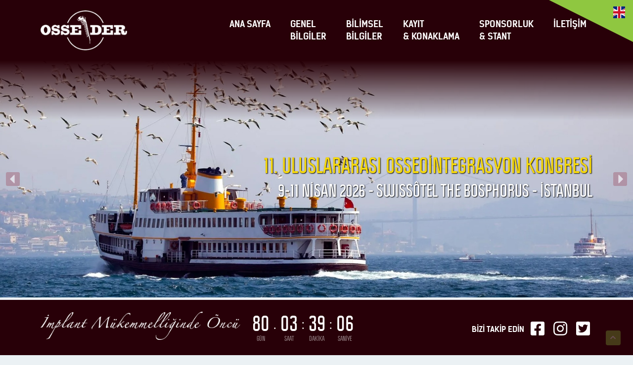

--- FILE ---
content_type: text/html; Charset=windows-1254
request_url: https://www.osseder.org/kongre/tr/
body_size: 6331
content:


<!DOCTYPE html>
  <html lang="en" class="h-100">
    <head>
    	
        <!-- META TAGS -->
        <meta charset="windows-1254">
        <meta http-equiv="Content-Type" content="text/html;">
        <meta http-equiv="X-UA-Compatible" content="IE=edge,chrome=1">
        <meta name="viewport" content="width=device-width, initial-scale=1, shrink-to-fit=no">
    	<title>OSSEDER 2026 - 11. ULUSLARARASI OSSEOINTEGRASYON KONGRESI</title>
        <meta name="google-site-verification" content="" /> <!-- FILL THIS!!! -->
        <meta name="description" content="9-11 Nisan 2026 tarihlerinde düzenlenecek olan 11. Uluslararası Osseointegrasyon Kongresi'ne hoş geldiniz. OSSEDER 2026, Swissôtel The Bosphorus Istanbul'da yapılacak. Sizi orada görmek için sabırsızlanıyoruz!">
        <meta name="author" content="Milk Creative & Events (by DEKON Group)">
        
        <!-- STYLE SHEETS -->
        <link rel="stylesheet" href="../inc/css/library.css">
        <link type="text/css" href="../inc/css/styles.css" rel="stylesheet" />
      
        <!-- FAVICON -->
        <link rel="apple-touch-icon" sizes="57x57" href="../files/images/favicon/apple-icon-57x57.png">
        <link rel="apple-touch-icon" sizes="60x60" href="../files/images/favicon/apple-icon-60x60.png">
        <link rel="apple-touch-icon" sizes="72x72" href="../files/images/favicon/apple-icon-72x72.png">
        <link rel="apple-touch-icon" sizes="76x76" href="../files/images/favicon/apple-icon-76x76.png">
        <link rel="apple-touch-icon" sizes="114x114" href="../files/images/favicon/apple-icon-114x114.png">
        <link rel="apple-touch-icon" sizes="120x120" href="../files/images/favicon/apple-icon-120x120.png">
        <link rel="apple-touch-icon" sizes="144x144" href="../files/images/favicon/apple-icon-144x144.png">
        <link rel="apple-touch-icon" sizes="152x152" href="../files/images/favicon/apple-icon-152x152.png">
        <link rel="apple-touch-icon" sizes="180x180" href="../files/images/favicon/apple-icon-180x180.png">
        <link rel="icon" type="image/png" sizes="192x192"  href="../files/images/favicon/android-icon-192x192.png">
        <link rel="icon" type="image/png" sizes="32x32" href="../files/images/favicon/favicon-32x32.png">
        <link rel="icon" type="image/png" sizes="96x96" href="../files/images/favicon/favicon-96x96.png">
        <link rel="icon" type="image/png" sizes="16x16" href="../files/images/favicon/favicon-16x16.png">
        <link rel="manifest" href="../files/images/favicon/manifest.json">
        <meta name="msapplication-TileColor" content="#ffffff">
        <meta name="msapplication-TileImage" content="../files/images/favicon/ms-icon-144x144.png">
        <meta name="theme-color" content="#ffffff">
        
        <!-- HTML5 shim and Respond.js for IE8 support of HTML5 elements and media queries -->
        <!-- WARNING: Respond.js doesn't work if you view the page via file:// -->
        <!--[if lt IE 9]>
          <script src="https://oss.maxcdn.com/html5shiv/3.7.2/html5shiv.min.js"></script>
          <script src="https://oss.maxcdn.com/respond/1.4.2/respond.min.js"></script>
        <![endif]-->
        
    </head>
    
<body class="d-flex flex-column min-vh-100">
	<header>
		<div class="language-bar">
			<div class="triangle">
				<div class="img-wrapper">
					<a href="../en/">
						<img src="../files/images/layout/general/united-kingdom-flag-square-icon-32.png" />
					</a>
				</div>
			</div>
		</div>
		<nav class="navbar navbar-dark navbar-expand-lg bg-primary main-nav py-3">
			<div class="container">
				<a class="navbar-brand" href="default.asp">
					<img src="../files/images/layout/general/osseder-logo.png" alt="OSSEDER 2023" />
				</a>
				<button class="navbar-toggler float-end" type="button" data-bs-toggle="collapse" data-bs-target="#navbarMain" aria-controls="navbarMain" aria-expanded="false" aria-label="Toggle navigation">
					<span class="navbar-toggler-icon"></span>
				</button>
				<div class="collapse navbar-collapse" id="navbarMain">
					<ul class="navbar-nav sf-menu ms-md-auto"><li class="nav-item"><a class="nav-link hvr-bounce-to-bottom" href="default.asp" target="">ANA SAYFA</a>
<li class="nav-item"><a class="nav-link hvr-bounce-to-bottom" href="GENEL-BILGILER.html" target="">GENEL<br class="d-none d-md-block" />BİLGİLER</a></il>
<ul>
<li class="nav-item"><a class="nav-link hvr-bounce-to-bottom" href="KONGRE-MERKEZI.html" target="">KONGRE MERKEZİ</a></il>
</ul><li class="nav-item"><a class="nav-link hvr-bounce-to-bottom" href="BILIMSEL-BILGILER.html" target="">BİLİMSEL <br class="d-none d-md-block" />BİLGİLER</a></il>
<ul>
<li class="nav-item"><a class="nav-link hvr-bounce-to-bottom" href="ONEMLI-TARIHLER.html" target="">ÖNEMLİ TARİHLER</a></il>
<li class="nav-item"><a class="nav-link hvr-bounce-to-bottom" href="KOMITELER.html" target="">KOMİTELER</a></il>
<li class="nav-item"><a class="nav-link hvr-bounce-to-bottom" href="DAVETLI-KONUSMACILAR.html" target="">DAVETLİ KONUŞMACILAR</a></il>
<li class="nav-item"><a class="nav-link hvr-bounce-to-bottom" href="PROGRAM.html" target="">PROGRAM</a></il>
<li class="nav-item"><a class="nav-link hvr-bounce-to-bottom" href="BILDIRI-YUKLEME.html" target="">BİLDİRİ YÜKLEME</a></il>
</ul><li class="nav-item"><a class="nav-link hvr-bounce-to-bottom" href="KAYIT-VE-KONAKLAMA.html" target="">KAYIT<br class="d-none d-md-block" />& KONAKLAMA</a></il>
<ul>
<li class="nav-item"><a class="nav-link hvr-bounce-to-bottom" href="KAYIT-BILGILERI.html" target="">KAYIT BİLGİLERİ</a></il>
</ul><li class="nav-item"><a class="nav-link hvr-bounce-to-bottom" href="SPONSORLUK-VE-STANT.html" target="">SPONSORLUK <br class="d-none d-md-block" />& STANT</a></il>
<ul>
<li class="nav-item"><a class="nav-link hvr-bounce-to-bottom" href="SPONSORLUK-DOSYASI.html" target="">SPONSORLUK DOSYASI</a></il>
<li class="nav-item"><a class="nav-link hvr-bounce-to-bottom" href="SPONSORLAR.html" target="">SPONSORLAR</a></il>
</ul><li class="nav-item"><a class="nav-link hvr-bounce-to-bottom" href="ILETISIM.html" target="">İLETİŞİM</a></il>

				</div>
			</div>
		</nav>
	</header>
<section id="header-slider" class="animated fadeInDown">
	<div class="overlay">
		<div class="info">
			<div class="d-flex flex-column justify-content-center align-items-center mx-auto">
				<div class="container">
					<div class="row">
						<div class="col-12">
<h1 class="text-warning text-md-end">11. ULUSLARARASI OSSEOİNTEGRASYON KONGRESİ</h1>
<h2 class="text-white text-md-end">9-11 NİSAN 2026 - SWISSÔTEL THE BOSPHORUS - İSTANBUL</h2></div>
						<div class="col-12"></div>
					</div>
				</div>
			</div>
		</div>
		<ul class="slider-with-controls">
			
<li><img class="img-fluid" src="../files/images/slider/Kongre-2025-02.jpg" /></li>
<li><img class="img-fluid" src="../files/images/slider/Kongre-2025-01.jpg" /></li>
<li><img class="img-fluid" src="../files/images/slider/Kongre-2025-03.jpg" /></li>
<li><img class="img-fluid" src="../files/images/slider/Kongre-2025-04.jpg" /></li>
<li><img class="img-fluid" src="../files/images/slider/Kongre-2025-05.jpg" /></li>
<li><img class="img-fluid" src="../files/images/slider/Kongre-2024-06.jpg" /></li>
<li><img class="img-fluid" src="../files/images/slider/Kongre-2024-07.jpg" /></li>
<li><img class="img-fluid" src="../files/images/slider/Kongre-2024-08.jpg" /></li>
		</ul>
	</div>
</section>
	
<section id="ql-row" class="bg-primary animated fadeInUp py-4">
	<div class="container">
		<div class="row justify-content-between align-content-center">
			<div class="col-12 mb-3 col-md-9 mb-md-0">
				<div class="row align-content-center">
					<div class="col-12 mb-3 col-md-6 mb-md-0">
						<img src="../files/images/layout/tr/motto.png" class="img-fluid" />
					</div>
					<div class="col-12 mb-3 col-md-4 mb-md-0">
						<!-- begin countdown -->
						<div class="timeblock clearfix">
							<div class="timer clearfix text-center text-md-start">
								<ul id="countdown" class="pol-b text-white">
									<li>
										<span class="days">00</span>
										<p class="timeRefDays">GÜN</p>
									</li>
									<li class="seperator mx-2">.</li>
									<li>
										<span class="hours">00</span>
										<p class="timeRefHours">SAAT</p>
									</li>
									<li class="seperator mx-2">:</li>
									<li>
										<span class="minutes">00</span>
										<p class="timeRefMinutes">DAKİKA</p>
									</li>
									<li class="seperator mx-2">:</li>
									<li>
										<span class="seconds">00</span>
										<p class="timeRefSeconds">SANİYE</p>
									</li>
								</ul>
							</div>
						</div>
						<!-- end countdown -->
					</div>
				</div>
			</div>
			<div class="col-12 col-md-3 mb-md-0">
				<ul class="list-inline social-icons d-flex justify-content-center justify-content-md-end align-items-center h-100">
					<li class="list-inline-item"><strong class="text-white">BİZİ TAKİP EDİN</strong></li>
					
<li class="list-inline-item"><a href="https://www.facebook.com/groups/38261865479/" target="_blank" alt="Facebook'ta Takip Edin" class="btn btn-text"><i class="fab fa-facebook-square"></i></a></li>
<li class="list-inline-item"><a href="https://www.instagram.com/osseder1/" target="_blank" alt="Instagram'da Takip Edin" class="btn btn-text"><i class="fab fa-instagram"></i></a></li>
<li class="list-inline-item"><a href="https://twitter.com/osseder1" target="_blank" alt="Twitter'da Takip Edin" class="btn btn-text"><i class="fab fa-twitter-square"></i></a></li>
				</ul>
			</div>
		</div>
	</div>
</section>
	
<section id="welcome-message" class="bg-white animated fadeInUp py-5">
	<div class="container">
		<div class="row">
			<div class="col-12 col-md-2">
				<div class="row align-items-center justify-content-between" id="quicklinks">
<div class="col-6 col-md-12 mb-3">  
	<div class="card shadow-sm pt-0 pb-0">    <a title="BİLDİRİ <small>YÜKLEME</small>" href="BILDIRI-YUKLEME.html" target="_parent" class="text-center">      <div class="icon"><i class="fas fa-file-upload"></i></div>
      
			<h2>BİLDİRİ <small>YÜKLEME</small></h2>    </a>  </div></div>
<div class="col-6 col-md-12 mb-3">  
	<div class="card shadow-sm pt-0 pb-0">    <a title="KONGRE <small>KAYIT</small>" href="KAYIT-BILGILERI.html" target="_parent" class="text-center">      <div class="icon"><i class="fa fa-user-plus"></i></div>
      
			<h2>KONGRE <small>KAYIT</small></h2>    </a>  </div></div>
<div class="col-6 col-md-12 mb-3">  
	<div class="card shadow-sm pt-0 pb-0">    <a title="DAVETLİ <small>KONUŞMACILAR</small>" href="DAVETLI-KONUSMACILAR.html" target="_parent" class="text-center">      <div class="icon"><i class="fa fa-users"></i></div>
      
			<h2>DAVETLİ <small>KONUŞMACILAR</small></h2>    </a>  </div></div>
<div class="col-6 col-md-12 mb-3">  
	<div class="card shadow-sm pt-0 pb-0">    <a title="PROGRAM" href="PROGRAM.html" target="_parent" class="text-center">      <div class="icon"><i class="fas fa-calendar-alt"></i></div>
      
			<h2>PROGRAM</h2>    </a>  </div></div></div>
			</div>
			<div class="col-12 col-md-7">
<h1 class="text-center"><span class="-">11. ULUSLARARASI OSSEOİNTEGRASYON KONGRESİ'NE</span><br />
	<small>HOŞ GELDİNİZ</small></h1>
<p>Değerli Meslektaşlarım,</p>
<p class="text-justify"> 

Alanında lider ve öncü dernek olan OSSEOİNTEGRASYON AKADEMİSİ DERNEĞİ olarak yönetim
kurulumuzun kararı gereğince 11.Uluslararası Bilimsel Kongremizi 9-11 Nisan 2026 tarihlerinde
İstanbul’da Swissotel'de gerçekleştirmeyi planladık. Bu kongremizin de çok başarılı geçmesi için
Yönetim kurulumuz ve Organizasyon Komitemiz olağanüstü çaba göstermektedir. Her zamanki
gibi bilimsellik ve katılım düzeyi yüksek olacak kongremizde konferanslar dışında ayrıca sözlü ve
poster bildiri oturumları da gerçekleştirilecektir. Sözlü bildiriler tam metin, poster bildiriler özet
metin olarak kongre kitabında yer alacaktır. Bu konuda gerekli duyurular web sitemizden (www.
osseder.org), sosyal medya hesaplarımızdan, e-posta ve whattsapp grupları üzerinden yapılacaktır.
Sözlü bildiriler ve poster bildiriler ile ilgili olarak 3 ödülümüz (Araştırma dalında en başarılı sözlü
bildiri, Araştırma dalında en başarılı poster bildiri ve Olgu sunumu veya Olgu serisi sunumu dalında
en başarılı poster bildiriler) bulunmaktadır. Bu ödüllere başvuru koşulları duyurularımız içerisinde
  yer almaktadır. Tüm araştırmacıları bu ödüllere başvurmaya davet ediyoruz.</p>
<p>Bu bilimsel aktivitemizin de daha önceki değişik toplantılarımız gibi önemli bir bilimsel boşluğu
dolduracağından ve akılda kalacağından eminiz. Kongreler katılımcıları ile güzelleşmektedir. Sizi
ve birlikte çalıştığınız arkadaşlarınızı da kongremizde görmeyi arzu etmekteyiz. Konuşmacı olarak
bizleri bilgileri ile aydınlatan konuşmacılarımıza, kongremize katılan katılımcılarımıza, destek
olan sponsorlarımıza, yönetim kurulu üyelerimiz ve kongre organizasyonda emeği geçen tüm
arkadaşlarımıza teşekkürü bir borç biliriz.<br />
	<br />
	      Saygı ve sevgilerimizle,</p>
<p><strong>Prof. Dr. Erhan Fıratlı</strong><br />
	<small>OSSEDER Yönetim Kurulu Başkanı ve Kongre Başkanı</small><br />
	<br />
	<strong>Dt. Türker Örnekol</strong><br />
	<small>Kongre Eş Başkanı</small></p></div>
			<div class="col-12 col-md-3">
				<img src="../files/images/layout/tr/osseder-2024-general-info.png" class="img-fluid" />
				<svg style="margin-bottom:0;" viewBox="0 0 600 150">
					<g transform="translate(0.000000,150.000000) scale(0.100000,-0.100000)" fill="#280008" stroke="none">
						<path d="M0 750 l0 -750 3000 0 3000 0 0 750 c0 413 -2 750 -4 750 -3 0 -63 -38 -133 -84 -692 -452 -1554 -777 -2328 -876 -894 -115 -1854 71 -2813 545 -217 107 -405 213 -585 331 -70 46 -130 84 -133 84 -2 0 -4 -337 -4 -750z"></path>
					</g>
				</svg>
				<div class="card bg-primary border-0 rounded-0 rounded-bottom">
					<a href="KAYIT-BILGILERI.html" class="btn btn-success btn-lg d-block blink"><strong>ERKEN KAYIT FIRSATI</strong><br />
	GEÇ KALMADAN YARARLANIN!</a><hr class="divider" />
<a href="../files/downloads/OSSEDER-2026-Sponsorluk-Dosyasi-TR.pdf" target="_blank" class="btn btn-success btn-lg d-block"><strong>SPONSORLUK DOSYASI</strong><br />
	İÇİN TIKLAYIN</a>
				</div>
			</div>
		</div>
	</div>
</section>
	
<section id="second-content" class="bg-light animated fadeInUp mb-1">
	<div class="container">
		<div class="row">
<div class="col-12 mb-3 col-md-4 mb-md-0 py-3">
	<div class="ratio ratio-16x9">
		<iframe src="https://www.youtube.com/embed/M5V9ChRrjSQ?rel=0" title="YouTube video" allowfullscreen=""></iframe></div></div>
<div class="col-12 mb-3 col-md-8 mb-md-0 py-5">
	<h2>İstanbul'u Keşfedin!</h2>
	<p><strong>İki kıtayı birbirine bağlayan dünyadaki tek metropol şehir...</strong></p>
	<p>İstanbul, 2.000 yılı aşkın tarihiyle birbirini izleyen üç imparatorluğun başkenti. Eşsiz kültürel mirası, doğal güzelliği ve muhteşem turkuaz mavisi su cepheleri ile Avrupa ve Asya'nın kavşağında bu harika deneyimi paylaşmanız için sizi bekliyor.</p>
	<p>Bu, bir sonraki maceraları için İstanbul'u ziyaret etmeyi planlayan, arzulayan veya hayal eden kişiler için tasarlanmış özel bir sitedir. Seyahate çıkmadan önce, İstanbul'dayken ve bu büyülü şehirden ayrılırken İstanbul hakkında bilmek isteyebileceğiniz pek çok yararlı bilgiyi burada bulacaksınız.</p>
	<p class="mb-0"><a href="https://istanbul.goturkiye.com/tr/anasayfa" target="_blank" class="btn btn-primary btn-lg">İstanbul Hakkında</a></p></div></div>
	</div>
</section>

<section id="sponsors-row" class="animated fadeInUp py-4">
	<div class="container">
		<div class="row">
			<div class="col-12">
				<h2 class="text-center mb-4">SPONSORLAR</h2>
				<div id="autoplay" class="mx-auto">
					
				</div>
			</div>
		</div>
	</div>
</section>
		<footer class="bg-primary py-3 mt-auto">
			<div class="container">
				<div class="row">
					<div class="col-md-7 mb-3 mb-md-0">
						<h5 class="text-white text-center text-md-start">ORGANİZASYON SEKRETARYASI</h5>
						<div class="row">
							<div class="col-5 mx-auto col-md-2"><img src="../files/images/layout/general/kaftan-organizasyon.png" class="img-fluid mb-3 mb-md-0"></div>
							<div class="col-12 col-md-10 text-center text-md-start">
								<b>T</b> +90 212 322 22 13 - <b>E</b> <a href="mailto:kongre@osseder.org">kongre@osseder.org</a><br /><b>W</b> <a href="http://kaftanorganizasyon.com" target="_blank">kaftanorganizasyon.com</a>
							</div>
						</div>
					</div>
					<div class="col-md-5">
						<h5 class="text-white text-center text-md-end">TASARIM &amp; GELİŞTİRME</h5>
						<div class="row">
							<div class="col-9 col-md-10 text-end">
								Milk Creative &amp; Events<br><a href="http://www.milk.com.tr" target="_blank">www.milk.com.tr</a> - <a href="mailto:web@milk.com.tr">web@milk.com.tr</a>
							</div>
							<div class="col-3 col-md-2"><img src="../files/images/layout/en/milk-logo-negative.png" class="img-fluid margin-bottom-half"></div>
						</div>
					</div>
				</div>
			</div>
		</footer>
    <div class="scrollup">
        <a href="#"><i class="fa fa-chevron-up"></i></a>
    </div>

	<script src="../inc/jQuery/library.js"></script>
	<script src="../inc/jQuery/sitespecific.js"></script>

  </body>
</html>


--- FILE ---
content_type: text/css
request_url: https://www.osseder.org/kongre/inc/css/styles.css
body_size: 5616
content:
/* ==========================================================================
   Webfonts
   ========================================================================== */
	
	.kel {font-family: 'kelson_sansregular'!important;}
	.kel-b {font-family: 'kelson_sansbold'!important;}
	.pol {font-family: 'politicaregular'!important;}
	.pol-b {font-family: 'politicabold'!important;}

/* ==========================================================================
   Base styles: opinionated defaults
   ========================================================================== */
   
	html, body {margin:0px; padding:0px;}
	body {font-family: 'kelson_sansregular'; font-size: 16px; color: #303030; line-height: 1.4; background-color:#EBF1F4;}

	b, strong {font-family: 'kelson_sansbold'!important;}
	
	a {color: #8fc443; font-weight: bold; text-decoration:none!important;}
	a:hover {color: #00aeef; text-decoration:none;}

    p {margin-bottom:1.2rem;}
    ul, ol {margin-bottom:0.75rem;}

/* ==========================================================================
   Typography
   ========================================================================== */

	h1, h2, h3, h4, h5, h6 {font-family: 'politicabold'; color: #280008;}
	h1 span, h2 span, h3 span, h4 span, h5 span, h6 span {font-family: 'politicabold'; color:#8FC740;}
	h1 small, h2 small, h3 small, h4 small, h5 small, h6 small {font-family: 'politicaregular';}

/* ==========================================================================
   Borders & Shadows
   ========================================================================== */
   
    .box-shadow-lg {
        -webkit-box-shadow: 0 0 30px 0 rgba(0,0,0,.30);
        box-shadow: 0 0 30px 0 rgba(0,0,0,.30);
    }
	
    .box-shadow-md {
        -webkit-box-shadow: 0 0 15px 0 rgba(0,0,0,.20);
        box-shadow: 0 0 15px 0 rgba(0,0,0,.20);
    }
	
	.box-shadow-sm {
		-webkit-box-shadow: 0 2px 2px 0 rgba(0,0,0,0.15);
		box-shadow: 0 2px 2px 0 rgba(0,0,0,0.15);
	}

/* ==========================================================================
   Dividers
   ========================================================================== */
   
	.separator {
		width: 10px;
		height: 10px;
		margin: 20px auto;
		background: #2162af;
		position: relative;
		/*display: inline-block;*/
		border-radius: 50%;
	}
	.separator:after {
		position: absolute;
		left:5%;
		bottom:4px;
		height: 1px;
		width: 80px;
		background: #eee;
		content:"";
		display: inline-block;
		margin-left: 20px;   
	}
	.separator:before {
		position: absolute;
		right: 5%;
		bottom:4px;
		height: 1px;
		width: 80px;
		background: #eee;
		content:"";
		display: inline-block;
		margin-right: 20px;
	}
	.divider {width:100%; height:1px; border-bottom:1px dashed #CCCCCC; margin:30px 0px;}
	
/* ==========================================================================
   Buttons
   ========================================================================== */
		
	button:hover, button:focus {text-decoration: none!important;}
	.btn {white-space:normal; color: #FFFFFF;}
	.btn-primary {background-color: #280008!important; border-color: #1B0005!important;}
	.btn-primary:hover, .btn-primary:active {background-color: #230007!important; border-color: #260008!important;}
	.btn-info {background-color: #5672b7!important; border-color: #516aaa!important;}
	.btn-info:hover, .btn-info:active {background-color: #495f9a!important; border-color: #41558b!important;}
	.btn-success {background-color: #8fc443!important; border-color: #85b53d!important;}
	.btn-success:hover, .btn-success:active {background-color: #76a236!important; border-color: #699330!important;}
	.btn-warning {background-color: #f4d70e!important; border-color: #e1c813!important;}
	.btn-warning:hover, .btn-warning:active {background-color: #c8b312!important; border-color: #b3a10f!important;}
	.btn-orange {background-color: #f8a41f!important; border-color: #e3971e!important;}
	.btn-orange:hover, .btn-orange:active {background-color: #cb8819!important; border-color: #b67a14!important;}
	
	.scrollup{
		width: 30px;
		height: 30px;
		border-radius: 4px;
		opacity: .3;
		position: fixed;
		bottom: 20px;
		right: 25px;
		color: #fff;
		cursor: pointer;
		background-color: #8fc443;
		z-index: 1000;
		transition: opacity .5s, background-color .5s;
		-moz-transition: opacity .5s, background-color .5s;
		-webkit-transition: opacity .5s, background-color .5s;
	}
	
	.scrollup:hover {
		background: #8fc443;
		opacity: 1;
	}
	
	.scrollup i {
		font-size: 13px;
		position: absolute;
		opacity: 1;
		color: #fff;
		left: 50%;
		top: 50%;
		margin-top: -7px;
		margin-left: -6px;
		text-decoration: none;
	}

	/* Language Bar */
	.language-bar{position: absolute; top: 0; right: 0; z-index: 1;}
	.language-bar .triangle {width: 0; height: 0; border-top: 85px solid #8FC740; border-left: 170px solid transparent;}
	/*.language-bar .triangle:hover {width: 0; height: 0; border-top: 100px solid #ff6600; border-left: 100px solid transparent;}*/
	.language-bar .triangle .img-wrapper {position: absolute; top: 13px; right: 13px;}
	.language-bar .triangle .img-wrapper img {width: 24px; height: auto; margin: 0px 3px;}
/* ==========================================================================
   Helper Styles
   ========================================================================== */

	.clearfix {line-height: 0;}

	.blink{animation: blink 1s linear infinite;}
	@keyframes blink{
		0%{opacity: 0;}
		50%{opacity: .5;}
		100%{opacity: 1;}
	}

	.striped {
		background-image: -webkit-repeating-linear-gradient(135deg, rgba(0,0,0,.5), rgba(0,0,0,.5) 1px, transparent 2px, transparent 2px, rgba(0,0,0,.5) 3px);
		background-image: -moz-repeating-linear-gradient(135deg, rgba(0,0,0,.5), rgba(0,0,0,.5) 1px, transparent 2px, transparent 2px, rgba(0,0,0,.5) 3px);
		background-image: -o-repeating-linear-gradient(135deg, rgba(0,0,0,.5), rgba(0,0,0,.5) 1px, transparent 2px, transparent 2px, rgba(0,0,0,.5) 3px);
		background-image: repeating-linear-gradient(135deg, rgba(0,0,0,.5), rgba(0,0,0,.5) 1px, transparent 2px, transparent 2px, rgba(0,0,0,.5) 3px);
		-webkit-background-size: 4px 4px;
		-moz-background-size: 4px 4px;
		background-size: 4px 4px;
	}
	.overlay {background-color: rgba(0,0,0,.20); width: 100%; height: 100%;}
	.text-justify {text-align: justify!important;}
	
/* ==========================================================================
   Colors
   ========================================================================== */

	.bg-primary {background-color: #280008!important;}
	.bg-info {background-color: #5672b7!important;}
	.bg-success {background-color: #8fc443!important;}
	.bg-warning {background-color: #f4d70e!important;}
	.bg-orange {background-color: #f8a41f!important;}

	.text-primary {color: #280008!important;}
	.text-info {color: #5672b7!important;}
	.text-success {color: #8fc443!important;}
	.text-warning {color: #f4d70e!important;}
	.text-orange {color: #f8a41f!important;}
	
/* ==========================================================================
   List Styles
   ========================================================================== */

	/* Side Bar Listing */
	ul.PageMenu {padding: 0; margin: 0; font-family: 'kelson_sansbold'; font-size: 14px; background-color: #FFFFFF; border-radius: .25rem!important; font-weight: 600;}
	ul.PageMenu li {
	    list-style: none;
		width: 100%;
		background-color: #FFFFFF; padding: 0px 15px;
	}
	ul.PageMenu li a {
		display: inline-block;
		padding: 10px;
		border-bottom: solid 1px #D9D9D9;
		width: 100%;
		-webkit-transition:all .2s ease-in-out;
		transition:all .2s ease-in-out;
	}
	ul.PageMenu li:last-child a{border-bottom:none; border-bottom-left-radius: .25rem!important; border-bottom-right-radius: .25rem!important;}
	ul.PageMenu li a > span{
		float: right;
	}
	ul.PageMenu li a:hover{border-bottom: solid 1px rgba(0,0,0,.1); color: #FFF;}
	ul.PageMenu li.hvr-sweep-to-right:before {background: #280008;}
	ul.PageMenu li:first-child, ul.PageMenu li:first-child a:hover, ul.PageMenu li:first-child.hvr-sweep-to-right:before {border-top-left-radius: .25rem!important; border-top-right-radius: .25rem!important;}
	ul.PageMenu li:last-child, ul.PageMenu li:last-child a:hover, ul.PageMenu li:last-child.hvr-sweep-to-right:before {border-bottom-left-radius: .25rem!important; border-bottom-right-radius: .25rem!important;}

	/* Social Media Buttons */
	ul.social-icons {
		-webkit-margin-before: 0px;
		-webkit-margin-after: 0px;
		-webkit-margin-start: 0px;
		-webkit-margin-end: 0px;
		-webkit-padding-start: 0px;
	}
	ul.social-icons a.btn {padding: .25rem; color: #FFFFFF;}
	ul.social-icons a.btn:hover {color: #f4d70e;}
	ul.social-icons i {font-size: 32px!important;}

/* ==========================================================================
   Navigation Styles
   ========================================================================== */
   
	/* Main Nav */
	.main-nav {font-family: 'kelson_sansbold'; font-size: 18px; padding: 0px;}
	.main-nav .navbar-brand img {width: 175px!important; height: auto;}
	.main-nav .sf-menu {margin-bottom: 0px; z-index: 1000;}
	.main-nav .sf-menu a {border: none; padding: 12px!important;}
	.main-nav .sf-menu a.hvr-bounce-to-bottom:before {background:#F4D70D;}
	.main-nav .sf-menu li {background-color: transparent!important; padding: 0; margin:0 .5rem;}
	.main-nav .sf-menu li:last-child{margin-right: 0!important;}
	.main-nav .sf-menu .nav-link {color: #FFFFFF;}
	.main-nav .sf-menu .nav-link:hover {color: #280008;}
	.main-nav .sf-menu li ul {background-color: #6d3d4d; padding: 5px 0px;}
	.main-nav .sf-menu li ul li {margin: 0;}
   	
/* ==========================================================================
   Sectional Styles
   ========================================================================== */

	#header-slider {position: relative;}
	#header-slider .overlay {display: inline-block; position: relative;}
	#header-slider .overlay:before {
		content: "";
		position:absolute;
		left:0; top:0;
		width:100%!important; height:100%!important; z-index: 100;
		background: -moz-linear-gradient(top,  rgba(40,0,8,1) 0%, rgba(40,0,8,0) 25%); /* FF3.6-15 */
		background: -webkit-linear-gradient(top,  rgba(40,0,8,1) 0%,rgba(40,0,8,0) 25%); /* Chrome10-25,Safari5.1-6 */
		background: linear-gradient(to bottom,  rgba(40,0,8,1) 0%,rgba(40,0,8,0) 25%); /* W3C, IE10+, FF16+, Chrome26+, Opera12+, Safari7+ */
		filter: progid:DXImageTransform.Microsoft.gradient( startColorstr='#280008', endColorstr='#00280008',GradientType=0 ); /* IE6-9 */
	}
	#header-slider .overlay .info {position: absolute; width: 100%; height: 100%; z-index: 100;}
	#header-slider .overlay .info .d-flex {width: 90%; height: 100%; text-shadow: 1px 1px 2px #000000;}

	/* Countdown */
	div.timeblock div.timer {color: #7D2E88; font-weight: 700; font-size: 2.5rem; line-height: 1.2em; width: 100%;}
	div.timeblock div.timer ul {display: inline-block; list-style:none; -webkit-margin-before: 0px; -webkit-margin-after: 0px; -webkit-margin-start: 0px; -webkit-margin-end: 0px; -webkit-padding-start: 0px;}
	div.timeblock div.timer ul li {float: left; text-align: center; position: relative;}
	div.timeblock div.timer ul li.seperator {font-size: .7em;}
	div.timeblock div.timer ul li p {font-weight: 200; font-size: 0.3em; line-height: 1em; margin-bottom:0px; opacity: .5;}

	/* Quicklinks */
	#quicklinks {text-align:center; line-height:1.2;}
	#quicklinks div[class*='col']:nth-child(1) .card, #quicklinks div[class^='col']:nth-child(1) .card{background-color: #764354;}
	#quicklinks div[class*='col']:nth-child(2) .card, #quicklinks div[class^='col']:nth-child(2) .card{background-color: #F4D70D;}
	#quicklinks div[class*='col']:nth-child(3) .card, #quicklinks div[class^='col']:nth-child(3) .card{background-color: #F8A41F;}
	#quicklinks div[class*='col']:nth-child(4) .card, #quicklinks div[class^='col']:nth-child(4) .card{background-color: #8EC443;}
	#quicklinks a h2 {font-size:24px; margin:10px 0px; color: #FFFFFF;}
	#quicklinks a:hover h2 {color:#000000;}
	#quicklinks .icon {
		display: block;
		height: 80px;
		line-height: 80px;
		margin:20px auto;
		position: relative;
		-webkit-border-radius:40px;
		-moz-border-radius:40px;
		-webkit-transition: -webkit-transform .5s;
		-moz-transition: -moz-transform .5s;
		-ms-transition: -ms-transform .5s;
		-o-transition: -o-transform .5s;
		transition: transform .5s;
		-webkit-transform: rotate(45deg);
		-moz-transform: rotate(45deg);
		-ms-transform: rotate(45deg);
		-o-transform: rotate(45deg);
		transform: rotate(45deg);
		text-align: center;
		width: 80px;
		background-color:#FFFFFF;
	}
	#quicklinks a:hover .icon {background-color:#000000;
		-webkit-transform: rotate(405deg);
		-moz-transform: rotate(405deg);
		-ms-transform: rotate(405deg);
		-o-transform: rotate(405deg);
		transform: rotate(405deg);
	}

	#quicklinks .icon i {
		color: #764354; font-size:32px;
		display: block;
		width:80px;
		height: 80px;
		line-height: 80px;
		text-align: center;
		-webkit-transform: rotate(-45deg);
		-moz-transform: rotate(-45deg);
		-ms-transform: rotate(-45deg);
		-o-transform: rotate(-45deg);
		transform: rotate(-45deg);
	}

	#quicklinks a:hover .icon i {color: #FFFFFF;}

	/* Welcome Message */
	#welcome-message h1 {font-size: 2.75rem;}

	/* Discover Content */
	#second-content div[class*='col']:nth-child(1), #second-content div[class^='col']:nth-child(1)  {background-image: url(../../files/images/layout/general/turkey-discover-the-potential.png); background-size: cover; background-position: left top; background-repeat: no-repeat;}

	/* Cards */
	.card {padding:15px; border-color: #EDF1F6!important;}
		
    /* Footer */
    footer {font-size: 12px; color: rgba(255,255,255,.5);}
	footer a {color: #FFFFFF;}

	/* Content */
	section#content .card, section#content .breadcrumb {border-radius:0;}

	/* Youtube Video Background */
    #yTvideo {background: #000; height: 500px; width: 100%; position: relative;}
    #yTvideo-text {width: 100%; height:100%; position: absolute; top: 0; left: 0;}

	/* About Turkey */
	.home-of {background-image: url(../../files/images/content/about-turkey/home-of-series/Home-Of-Background.png); background-position: center; background-repeat: no-repeat; background-size: contain;}
			
/* ==========================================================================
   Form Styles
   ========================================================================== */
    
/* ==========================================================================
   Listing Template Styles
   ========================================================================== */

/* ==========================================================================
   Table Styles
   ========================================================================== */

    table.no-border, table.no-border th, table.no-border tr, table.no-border td {border: none;}

	table.program {background-color: #FFF; border-collapse: separate; border-spacing: 5px;}
	table.program tbody tr th:first-child {width:15%;}
	/*table.program tbody tr th, table.program tbody tr td {background-color:#eaeaea; font-size:14px; vertical-align:middle;}*/
	table.program h2 {font-size:20px; margin-bottom:20px; color:#00A8B9;}
	table.program h3 {font-size:16px;}
	table.program h3 small {color:#333;}
	table.program h4 {font-size:14px;}
	table.program .bg-warning {background-color: #FFEFCB!important;}
	table.program .bg-presentation {background-color: #FBDFEB!important;}
	table.program .bg-abstract {background-color: #E6EFC1!important;}
	table.program .bg-company {background-color: #FDEEF5!important;}
	table.program .bg-cocktail {background-color: #FEE4CA!important;}

	table.general {background-color: #FFFFFF; border-collapse: separate; border-spacing: 3px;}
	table.general thead tr th {color: #FFFFFF;}
	table.general tbody tr td {text-align: center;}

    .responsive-data-table tbody tr th {width: 10%;}
    @media only screen and (max-width: 800px) {
    
		/* Force table to not be like tables anymore */
		.responsive-data-table table, 
		.responsive-data-table thead, 
		.responsive-data-table tbody, 
		.responsive-data-table th, 
		.responsive-data-table td, 
		.responsive-data-table tr { 
			display: block; 
		}
	 
		/* Hide table headers (but not display: none;, for accessibility) */
		.responsive-data-table thead tr { 
			position: absolute;
			top: -9999px;
			left: -9999px;
		}
	 
		.responsive-data-table tr { border: 1px solid #ccc; }
	 
		.responsive-data-table th {white-space: normal!important;}
		
		.responsive-data-table td { 
			/* Behave  like a "row" */
			border: none;
			border-bottom: 1px solid #eee; 
			position: relative;
			padding-left: 6px!important; 
			white-space: normal;
			text-align:left;
			padding-top: 35px;
		}
	 
		.responsive-data-table td:before { 
			/* Now like a table header */
			position: absolute;
			/* Top/left values mimic padding */
			top: 11px;
			left: 6px;
			width: 100%; 
			padding-right: 10px; 
			white-space: nowrap;
			text-align:left;
			font-weight: bold;
		}
		
		.responsive-data-table .wo-data td {padding-left:6px!important; padding-top: 0!important;}
        .responsive-data-table .w-thead thead tr{
            position: relative;
			top: 0;
			left: 0;
        }
	 
		/*
		Label the data
		*/
		.responsive-data-table td:before { content: attr(data-title); }
		
		.responsive-data-table .idates td {padding-left:5px!important;}
	}
	
	table.registration > thead > tr > th {padding-top:15px; padding-bottom:15px;}
    table.registration > thead > tr > th:first-child {width: 30%;}
	/*table.wo-data tbody tr th:first-child {width:auto;}*/
	table.registration > tbody > tr > td {text-align:center;}
	table.registration > tfoot > tr > td {padding:15px;}
   	
	@media only screen and (max-width: 800px) {
        .responsive-data-table tbody tr th {width: 100%; padding-left: 6px;}
		table.registration > tbody > tr > td, table.history > tbody > tr > td {text-align:left;}
		table.registration > tfoot > tr > td {padding-left:5px!important;}
		table.satellite td {padding-left: 2%!important; padding-top: 12%!important; border-bottom: none!important;}
		table.satellite td:not(:last-child) {padding-bottom: 0!important;}
	}
	
/* ==========================================================================
   Backgrounds
   ========================================================================== */
	
/* ==========================================================================
   Youtube Styles
   ========================================================================== */
   
/* ==========================================================================
   Adaptive Styles
   ========================================================================== */
   
	@media only screen and (min-width: 1366px) and (max-width: 1599px) {}
	
	@media only screen and (min-width: 1200px) and (max-width: 1365px) {}
	
	@media only screen and (max-width: 1199px) {}
	
    @media only all and (width: 1024px) and (height: 768px) {}
	
	@media only screen and (min-width: 992px) and (max-width: 1199px) {}
	
	@media only screen and (min-width: 768px) and (max-width: 991px) {
		.navbar-dark .navbar-toggler {z-index: 1000;}
		table.wo-data tbody tr th:first-child {width: 100%;}
	}
    
	@media only screen and (min-width: 601px) and (max-width: 767px) {
		.language-bar .triangle {width: 0; height: 0; border-top: 75px solid #8FC740; border-left: 150px solid transparent;}
		.navbar-dark .navbar-toggler {z-index: 1000;}
		header {position:relative!important;}
		.main-nav {padding: 7px;}
		.main-nav .sf-menu li {margin: 0;}
		.main-nav .sf-menu, .main-nav ul.sf-menu {width: 100%;}		
		
		table.wo-data tbody tr th:first-child {width: 100%;}
	}
	
	@media only screen and (min-width: 515px) and (max-width: 600px) {
		.language-bar, .language-bar .triangle {height: auto;}
		.language-bar{position: relative; width: 100%; background-color: #8FC740; display: flex; justify-content: flex-end; padding: .45rem;}
		.language-bar .triangle {width: auto; border: none;}
		.language-bar .triangle .img-wrapper {position: relative; top: inherit; right: inherit;}
		header {position:relative!important;}
		.main-nav {padding: 7px;}
		.main-nav .sf-menu, .main-nav ul.sf-menu {width: 100%;}
		.main-nav .sf-menu li {margin: 0;}
		
		table.wo-data tbody tr th:first-child {width: 100%;}
		div.timeblock div.timer ul li {float: none; display: inline-block; text-align: center; position: relative;}
		div.timeblock div.timer ul li.seperator {top: -50px;}
	}
	
	@media only screen and (min-width: 321px) and (max-width: 514px) {
		.language-bar, .language-bar .triangle {height: auto;}
		.language-bar{position: relative; width: 100%; background-color: #8FC740; display: flex; justify-content: flex-end; padding: .45rem;}
		.language-bar .triangle {width: auto; border: none;}
		.language-bar .triangle .img-wrapper {position: relative; top: inherit; right: inherit;}

		#logo-text h2 {font-size: 2.25rem;}
		.main-nav {padding: 7px;}
		.main-nav .sf-menu li {margin: 0;}
		.main-nav .sf-menu, .main-nav ul.sf-menu {width: 100%;}		
		
		table.wo-data tbody tr th:first-child {width: 100%;}
		div.timeblock div.timer ul li {float: none; display: inline-block; text-align: center; position: relative;}
		div.timeblock div.timer ul li.seperator {top: -50px;}
	}	

	@media only all and (width: 320px) {
		.language-bar, .language-bar .triangle {height: auto;}
		.language-bar{position: relative; width: 100%; background-color: #8FC740; display: flex; justify-content: flex-end; padding: .45rem;}
		.language-bar .triangle {width: auto; border: none;}
		.language-bar .triangle .img-wrapper {position: relative; top: inherit; right: inherit;}
		#logo-text h2 {font-size: 2.25rem;}
		.main-nav {padding: 7px;}
		.main-nav .sf-menu li {margin: 0;}
		.main-nav .sf-menu, .main-nav ul.sf-menu {width: 100%;}
		
		table.wo-data tbody tr th:first-child {width: 100%;}
		div.timeblock div.timer ul li {float: none; display: inline-block; text-align: center; position: relative;}
		div.timeblock div.timer ul li.seperator {top: -50px;}
	}
	
	@media (min-height: 500px) and (max-height: 768px){}

--- FILE ---
content_type: application/javascript
request_url: https://www.osseder.org/kongre/inc/jQuery/sitespecific.js
body_size: 845
content:
"use strict";
jQuery(document).ready(function ($) {

	/*****************************************************************************************************************************/

	$('.slider-with-controls').lightSlider({
		mode: 'fade',
		auto: true,
		loop: true,
		keyPress: true,
		pager: false,
		speed: 800,
		pause: 4000
	});
	
	var autoplaySlider = $('#autoplay').lightSlider({
		item:6,
        auto:true,
        loop:true,
        pauseOnHover: true,
        onBeforeSlide: function (el) {
            $('#current').text(el.getCurrentSlideCount());
        } 
    });
	
	var autoplaySlider = $('#endorsement').lightSlider({
		item:5,
		slideMargin: 20,
        auto:true,
        loop:true,
        pauseOnHover: true,
        onBeforeSlide: function (el) {
            $('#current').text(el.getCurrentSlideCount());
        } 
    });
	
	$('.slider-in-content').lightSlider({
		mode: 'fade',
		auto: true,
		loop: true,
		keyPress: true,
		pager: true,
		speed: 800,
		pause: 6000,
		controls:false,
		pauseOnHover: true,
		adaptiveHeight:true
	});
    
	/*****************************************************************************************************************************/
	
		$(".fancy-window").fancybox();
		$(".pop-up").fancybox().trigger('click');
		
	/*****************************************************************************************************************************/
	
    $(window).scroll(function () {
        if ($(this).scrollTop() > 600) {
            $('.scrollup').fadeIn('slow');
        } else {
            $('.scrollup').fadeOut('slow');
        }
    });

    $('.scrollup').click(function () {
        $("html, body").animate({scrollTop: 0}, 1000);
        return false;
    });
	
    /*****************************************************************************************************************************/
    
	$('.matchthis').matchHeight();
	
	/*****************************************************************************************************************************/
	
	$('#generalInfo').on('shown.bs.collapse', function (e) {
		var offset = $(this).find('.collapse.show').prev('.bg-success');
		if(offset) {
			$('html,body').animate({
				scrollTop: $(offset).offset().top -10
			}, 500);
		}
	});
	
	/*****************************************************************************************************************************/
	
	// COUNTDOWN //
    // Change the 'date' variable value to your desierd future date
    $('#countdown').downCount({
        date: '04/09/2026 08:00:00', // CHANGE THE DATE // MM/DD/YY
        offset: +3 // CHANGE UTC OFFSET
    });
	
	/*****************************************************************************************************************************/

    var scroll = new SmoothScroll('a[href*="#"]', {
		speed: 900,
		speedAsDuration: true
	});
});